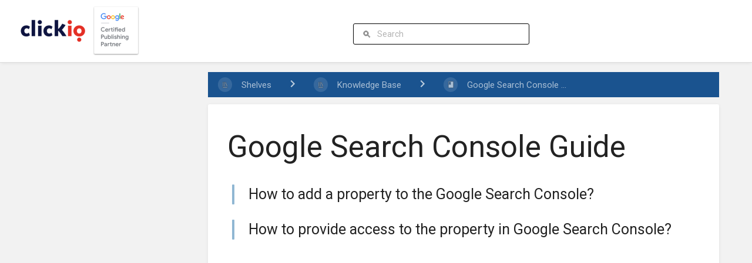

--- FILE ---
content_type: text/html; charset=UTF-8
request_url: https://docs.clickio.com/books/google-search-console-guide?shelf=2
body_size: 5024
content:
<!DOCTYPE html>
<html lang="en-GB"
      dir="ltr"
      class="tri-layout">
<head>
    <title>Google Search Console ... | Knowledge Base</title>

    <!-- Meta -->
    <meta name="viewport" content="width=device-width">
    <meta name="token" content="nHxZsh2FgjjSEyhVuVLGrGX5qHRNpmsNDN2GTG1V">
    <meta name="base-url" content="https://docs.clickio.com">
    <meta charset="utf-8">

    <!-- Styles and Fonts -->
    <link rel="stylesheet" href="https://docs.clickio.com/dist/styles.css?version=v0.30.4">
    <link rel="stylesheet" media="print" href="https://docs.clickio.com/dist/print-styles.css?version=v0.30.4">

    
    <!-- Custom Styles & Head Content -->
    <style id="custom-styles" data-color="#0288d1" data-color-light="rgba(2,136,209,0.15)">
    :root {
        --color-primary: #0288d1;
        --color-primary-light: rgba(2,136,209,0.15);
        --color-bookshelf: #a94747;
        --color-book: #077b70;
        --color-chapter: #af4d0d;
        --color-page: #206ea7;
        --color-page-draft: #7e50b1;
    }
</style>
    <!-- Custom user content -->
    <link xmlns="" rel="shortcut icon" href="https://account.clickio.com/i/clickio/favicon.ico">
<link href="https://fonts.googleapis.com/css?family=Roboto" rel="stylesheet">
<style>
body, button, input, select, label, textarea {
  font-family: "Roboto", sans-serif;
  font-size: 15px;
}
.Codemirror, pre, #markdown-editor-input, .editor-toolbar, .code-base {
  font-family: monospace;
}
p[id^=bkmrk] img {
    -webkit-box-shadow: 5px 5px 15px 0px rgba(0,0,0,0.2);
    -moz-box-shadow: 5px 5px 15px 0px rgba(0,0,0,0.2);
    box-shadow: 5px 5px 15px 0px rgba(0,0,0,0.2);
}
p[id^=bkmrk] .noshadow img {
    -webkit-box-shadow: none;
    -moz-box-shadow: none;
    box-shadow: none;
}
.language {
    display: inline-block;
    padding-right: 0;
    padding-left: 10px;
}
.language a {
    line-height: inherit;
    color: #000;
    font-size: 24px;
}

#sidebar,
#sidebar .card,
.grid-card-footer,
a[expand-toggle] {
display:none !important;
}

.article #sidebar,
#sidebar .card.book-tree {
    display: block !important;
}
.article #sidebar .card.entity-details {
display:none !important;
}
header.primary-background {
    background-color: #FFF !important;
}
header,
header .links a {
    color: #000;
}
.logo-text {
    color: #000;
}
.svg-icon[data-icon=bookshelf] > path:nth-child(3),
.svg-icon[data-icon=bookshelf] > g:nth-child(5),
.svg-icon[data-icon=book] > path:nth-child(2),
.svg-icon[data-icon=settings] > path:nth-child(2),
.svg-icon[data-icon=caret-down] > path:nth-child(1) {
    stroke: #000
}
.svg-icon[data-icon=search] > path:nth-child(1) {
    stroke: #000
}
.mb-s,.mb-m, .my-s {
    background: #1a538f
}
.action-buttons .text-button,
.action-buttons .text-button span,
.breadcrumbs a,
.setting-nav a {
    color: #fff !important;
    fill: #fff !important;
    opacity: 0.9;
}
.faded .action-buttons .text-button,
.faded .action-buttons .text-button span,
.faded .breadcrumbs a,
.setting-nav a {
    opacity: 0.7;
}
.action-buttons .text-button:hover,
.breadcrumbs a:hover,
.faded .text-book:hover,
.setting-nav a:hover
 {
    color: #fff !important;
    fill: #fff !important;
    opacity: 1;
}
header .search-box input {
    background-color: #fff;
    border-color: #000;
    color: #000;
    border-radius: 3px;
}
#header-search-box-input::placeholder {
    color: #000;
    opacity: 0.3;
}
.nav-tabs a.selected, .nav-tabs .tab-item.selected {
    border-bottom: 2px solid #FFF;
}
.flex.sidebar {
    flex: 2;
    max-width: 460px;
}
.page-content {
    max-width: 1024px;
}
.book-tree .body {
    padding: 12px 5px !important;
}
.book-tree .sidebar-page-list,
.book-tree .sidebar-page-list .list-item-page,
.book-tree .sidebar-page-list .list-item-chapter {
    border-left-width: 2px;
}
.book-tree .sidebar-page-list {
    padding-right: 0;
}
.links a:first-child {
}
@media screen and (max-width: 1100px) {
    .flex.sidebar + .flex.content {padding-left: 44px;}
}
.logo-image {height: 100px; max-width: inherit!important; margin: 0}
.col-sm-8.col-md-9 {
    display: flex;
    align-items: center;
    height: 100px;
    justify-content: flex-end;
}
.row {display: flex}

/* v0.30.2 hacks */
.breadcrumbs .separator {color: #fff}
#sidebar {background-color: #fff}
@media screen and (min-width: 1401px) {
.tri-layout-container {
grid-template-columns: 2fr 4fr 1fr;
grid-column-gap: 32px;
}
}
@media screen and (min-width: 1401px) {
  .tri-layout-container-small {
    grid-template-columns: 2fr 5fr; 
  }
  .tri-layout-middle-contents {
      margin: 0 auto;
      max-width: 100%;
  }
}
/*
.tri-layout .tri-layout-container {
    grid-template-columns: 0fr 4fr 1fr;
    grid-column-gap: 0;
    margin-inline-start: 0;
    margin-inline-end: 0;
}

@media screen and (min-width: 1400px) {
.tri-layout .tri-layout-middle-contents {
    max-width: inherit;
    margin: inherit;
}

}*/
.header-search {white-space: nowrap}
header .grid {align-items: center}
header .search-box input:focus {outline: auto}
.book-content .entity-list .entity-list-item {
    padding: 8px 0 8px 20px;
    border-left: 5px solid var(--color-book);
    margin: 10px 0;
}
.entity-list.book-contents .entity-list-item {
    border: 0px none;
    padding-left: 8px;
}
.entity-list-item+.chapter-expansion {padding-left: 8px}
.entity-list .entity-list-item .entity-item-snippet {
    display: none;
}
#search-system .entity-list .entity-list-item .entity-item-snippet {
    display: block;
}
.entity-list .entity-list-item .entity-list-item-image {display:none}
.entity-list {margin: 0}
.page-edit-toolbar .action-buttons a,
.page-edit-toolbar .action-buttons span,
.page-edit-toolbar .action-buttons .svg-icon {color: var(--color-primary)!important;}
.cl-consent h1, .cl-consent h2, .cl-consent h3, .cl-consent h4, .cl-consent h5, .cl-consent h6 {color:#fff}
</style>

<!-- Google Tag Manager -->
<script>(function(w,d,s,l,i){w[l]=w[l]||[];w[l].push({'gtm.start':
new Date().getTime(),event:'gtm.js'});var f=d.getElementsByTagName(s)[0],
j=d.createElement(s),dl=l!='dataLayer'?'&l='+l:'';j.async=true;j.src=
'https://www.googletagmanager.com/gtm.js?id='+i+dl;f.parentNode.insertBefore(j,f);
})(window,document,'script','dataLayer','GTM-MH9QMFZF');</script>
<!-- End Google Tag Manager -->

<!-- Google Tag Manager (noscript) -->
<noscript><iframe src="https://www.googletagmanager.com/ns.html?id=GTM-MH9QMFZF"
height="0" width="0" style="display:none;visibility:hidden"></iframe></noscript>
<!-- End Google Tag Manager (noscript) -->
    <!-- End custom user content -->

    
    <!-- Translations for JS -->
    </head>
<body class="tri-layout">

    <div notification="success" style="display: none;" data-autohide class="pos" role="alert" >
    <svg class="svg-icon" data-icon="check-circle" role="presentation"  viewBox="0 0 24 24" xmlns="http://www.w3.org/2000/svg">
    <path d="M0 0h24v24H0z" fill="none"/>
    <path d="M12 2C6.48 2 2 6.48 2 12s4.48 10 10 10 10-4.48 10-10S17.52 2 12 2zm-2 15l-5-5 1.41-1.41L10 14.17l7.59-7.59L19 8l-9 9z"/>
</svg> <span></span><div class="dismiss"><svg class="svg-icon" data-icon="close" role="presentation"  viewBox="0 0 24 24" xmlns="http://www.w3.org/2000/svg">
    <path d="M19 6.41L17.59 5 12 10.59 6.41 5 5 6.41 10.59 12 5 17.59 6.41 19 12 13.41 17.59 19 19 17.59 13.41 12z"/>
    <path d="M0 0h24v24H0z" fill="none"/>
</svg></div>
</div>

<div notification="warning" style="display: none;" class="warning" role="alert" >
    <svg class="svg-icon" data-icon="info" role="presentation"  viewBox="0 0 24 24" xmlns="http://www.w3.org/2000/svg">
    <path d="M0 0h24v24H0z" fill="none"/>
    <path d="M11 17h2v-6h-2v6zm1-15C6.48 2 2 6.48 2 12s4.48 10 10 10 10-4.48 10-10S17.52 2 12 2zm0 18c-4.41 0-8-3.59-8-8s3.59-8 8-8 8 3.59 8 8-3.59 8-8 8zM11 9h2V7h-2v2z"/>
</svg> <span></span><div class="dismiss"><svg class="svg-icon" data-icon="close" role="presentation"  viewBox="0 0 24 24" xmlns="http://www.w3.org/2000/svg">
    <path d="M19 6.41L17.59 5 12 10.59 6.41 5 5 6.41 10.59 12 5 17.59 6.41 19 12 13.41 17.59 19 19 17.59 13.41 12z"/>
    <path d="M0 0h24v24H0z" fill="none"/>
</svg></div>
</div>

<div notification="error" style="display: none;" class="neg" role="alert" >
    <svg class="svg-icon" data-icon="danger" role="presentation"  viewBox="0 0 24 24" xmlns="http://www.w3.org/2000/svg">
    <path d="M15.73 3H8.27L3 8.27v7.46L8.27 21h7.46L21 15.73V8.27L15.73 3zM12 17.3c-.72 0-1.3-.58-1.3-1.3 0-.72.58-1.3 1.3-1.3.72 0 1.3.58 1.3 1.3 0 .72-.58 1.3-1.3 1.3zm1-4.3h-2V7h2v6z"/>
    <path d="M0 0h24v24H0z" fill="none"/>
</svg> <span></span><div class="dismiss"><svg class="svg-icon" data-icon="close" role="presentation"  viewBox="0 0 24 24" xmlns="http://www.w3.org/2000/svg">
    <path d="M19 6.41L17.59 5 12 10.59 6.41 5 5 6.41 10.59 12 5 17.59 6.41 19 12 13.41 17.59 19 19 17.59 13.41 12z"/>
    <path d="M0 0h24v24H0z" fill="none"/>
</svg></div>
</div>
    <header id="header" header-mobile-toggle class="primary-background">
    <div class="grid mx-l">

        <div>
            <a href="https://docs.clickio.com" class="logo">
                                    <img class="logo-image" src="https://docs.clickio.com/uploads/images/system/2020-03-Mar/scaled-200-43/clickio-gcpp-logo.png" alt="Logo">
                                            </a>
            <div class="mobile-menu-toggle hide-over-l"><svg class="svg-icon" data-icon="more" role="presentation"  viewBox="0 0 24 24" xmlns="http://www.w3.org/2000/svg">
    <path d="M0 0h24v24H0z" fill="none"/>
    <path d="M12 8c1.1 0 2-.9 2-2s-.9-2-2-2-2 .9-2 2 .9 2 2 2zm0 2c-1.1 0-2 .9-2 2s.9 2 2 2 2-.9 2-2-.9-2-2-2zm0 6c-1.1 0-2 .9-2 2s.9 2 2 2 2-.9 2-2-.9-2-2-2z"/>
</svg></div>
        </div>

        <div class="header-search hide-under-l">
                        <form action="https://docs.clickio.com/search" method="GET" class="search-box" role="search">
                <button id="header-search-box-button" type="submit" aria-label="Search" tabindex="-1"><svg class="svg-icon" data-icon="search" role="presentation"  viewBox="0 0 24 24" xmlns="http://www.w3.org/2000/svg">
    <path d="M15.5 14h-.79l-.28-.27C15.41 12.59 16 11.11 16 9.5 16 5.91 13.09 3 9.5 3S3 5.91 3 9.5 5.91 16 9.5 16c1.61 0 3.09-.59 4.23-1.57l.27.28v.79l5 4.99L20.49 19l-4.99-5zm-6 0C7.01 14 5 11.99 5 9.5S7.01 5 9.5 5 14 7.01 14 9.5 11.99 14 9.5 14z"/>
    <path d="M0 0h24v24H0z" fill="none"/>
</svg> </button>
                <input id="header-search-box-input" type="text" name="term"
                       aria-label="Search" placeholder="Search"
                       value="">
            </form>
                        <!-- <div class="language logo-text">
                <a href="/shelves/knowledge-base-english">EN</a> | <a href="/shelves/knowledge-base-russian">RU</a>
            </div> -->
        </div>
        <div class="text-right">
            <nav class="header-links">
                <div class="links text-center">
                                            <a class="hide-over-l" href="https://docs.clickio.com/search"><svg class="svg-icon" data-icon="search" role="presentation"  viewBox="0 0 24 24" xmlns="http://www.w3.org/2000/svg">
    <path d="M15.5 14h-.79l-.28-.27C15.41 12.59 16 11.11 16 9.5 16 5.91 13.09 3 9.5 3S3 5.91 3 9.5 5.91 16 9.5 16c1.61 0 3.09-.59 4.23-1.57l.27.28v.79l5 4.99L20.49 19l-4.99-5zm-6 0C7.01 14 5 11.99 5 9.5S7.01 5 9.5 5 14 7.01 14 9.5 11.99 14 9.5 14z"/>
    <path d="M0 0h24v24H0z" fill="none"/>
</svg>Search</a>
                        <!--  -->
                                                                                            
                                                                    <!--<a href="https://docs.clickio.com/login"><svg class="svg-icon" data-icon="login" role="presentation"  viewBox="0 0 24 24" xmlns="http://www.w3.org/2000/svg">
    <path d="M0 0h24v24H0z" fill="none"/>
    <path d="M21 3.01H3c-1.1 0-2 .9-2 2V9h2V4.99h18v14.03H3V15H1v4.01c0 1.1.9 1.98 2 1.98h18c1.1 0 2-.88 2-1.98v-14c0-1.11-.9-2-2-2zM11 16l4-4-4-4v3H1v2h10v3z"/>
</svg>Log in</a>-->
                                    </div>
                            </nav>
        </div>

    </div>
</header>

    <div id="content" class="block">
        
    <div class="tri-layout-mobile-tabs text-primary print-hidden">
        <div class="grid half no-break no-gap">
            <div class="tri-layout-mobile-tab px-m py-s" tri-layout-mobile-tab="info">
                Info
            </div>
            <div class="tri-layout-mobile-tab px-m py-s active" tri-layout-mobile-tab="content">
                Content
            </div>
        </div>
    </div>

    <div  class="tri-layout-container-small tri-layout-container"  tri-layout     component="entity-search"
    option:entity-search:entity-id="6"
    option:entity-search:entity-type="book"
 >

        <div class="tri-layout-left print-hidden pt-m" id="sidebar">
            <aside class="tri-layout-left-contents">
                
    <div class="mb-xl">
    <form refs="entity-search@searchForm" class="search-box flexible" role="search">
        <input refs="entity-search@searchInput" type="text"
               aria-label="Search this book" name="term" placeholder="Search this book">
        <button type="submit" aria-label="Search"><svg class="svg-icon" data-icon="search" role="presentation"  viewBox="0 0 24 24" xmlns="http://www.w3.org/2000/svg">
    <path d="M15.5 14h-.79l-.28-.27C15.41 12.59 16 11.11 16 9.5 16 5.91 13.09 3 9.5 3S3 5.91 3 9.5 5.91 16 9.5 16c1.61 0 3.09-.59 4.23-1.57l.27.28v.79l5 4.99L20.49 19l-4.99-5zm-6 0C7.01 14 5 11.99 5 9.5S7.01 5 9.5 5 14 7.01 14 9.5 11.99 14 9.5 14z"/>
    <path d="M0 0h24v24H0z" fill="none"/>
</svg></button>
    </form>
</div>
    
            <div class="actions mb-xl">
            <h5>Bookshelves</h5>
            <div class="entity-list compact">
                    <a href="https://docs.clickio.com/shelves/knowledge-base" class="bookshelf   entity-list-item" data-entity-type="bookshelf" data-entity-id="2">
    <span role="presentation" class="icon text-bookshelf"><svg class="svg-icon" data-icon="bookshelf" role="presentation"  xmlns="http://www.w3.org/2000/svg" viewBox="0 0 24 24"><path fill="none" d="M0 0h24v24H0V0z"/><path d="M1.088 2.566h17.42v17.42H1.088z" fill="none"/><path d="M4 20.058h15.892V22H4z"/><path d="M2.902 1.477h17.42v17.42H2.903z" fill="none"/><g><path d="M6.658 3.643V18h-2.38V3.643zM11.326 3.643V18H8.947V3.643zM14.722 3.856l5.613 13.214-2.19.93-5.613-13.214z"/></g></svg></span>
    <div class="content">
            <h4 class="entity-list-item-name break-text">Knowledge Base</h4>
            <div class="entity-item-snippet">

    
    <p class="text-muted break-text"></p>
</div>
    </div>
</a>            </div>
        </div>
    
                            </aside>
        </div>

        <div class=" tri-layout-middle">
            <div class="tri-layout-middle-contents">
                
    <div class="mb-s">
        <nav class="breadcrumbs text-center" aria-label="Breadcrumb">
    
    
    
    
            <a href="https://docs.clickio.com/shelves" class="text-bookshelf icon-list-item outline-hover">
            <span><svg class="svg-icon" data-icon="bookshelf" role="presentation"  xmlns="http://www.w3.org/2000/svg" viewBox="0 0 24 24"><path fill="none" d="M0 0h24v24H0V0z"/><path d="M1.088 2.566h17.42v17.42H1.088z" fill="none"/><path d="M4 20.058h15.892V22H4z"/><path d="M2.902 1.477h17.42v17.42H2.903z" fill="none"/><g><path d="M6.658 3.643V18h-2.38V3.643zM11.326 3.643V18H8.947V3.643zM14.722 3.856l5.613 13.214-2.19.93-5.613-13.214z"/></g></svg></span>
            <span>Shelves</span>
        </a>
            
            
                
                                    <div class="breadcrumb-listing" component="dropdown" breadcrumb-listing="bookshelf:2">
    <div class="breadcrumb-listing-toggle" refs="dropdown@toggle"
         aria-haspopup="true" aria-expanded="false" tabindex="0">
        <div class="separator"><svg class="svg-icon" data-icon="chevron-right" role="presentation"  xmlns="http://www.w3.org/2000/svg" viewBox="0 0 24 24"><path d="M10 6L8.59 7.41 13.17 12l-4.58 4.59L10 18l6-6z"/><path d="M0 0h24v24H0z" fill="none"/></svg></div>
    </div>
    <div refs="dropdown@menu" class="breadcrumb-listing-dropdown card" role="menu">
        <div class="breadcrumb-listing-search">
            <svg class="svg-icon" data-icon="search" role="presentation"  viewBox="0 0 24 24" xmlns="http://www.w3.org/2000/svg">
    <path d="M15.5 14h-.79l-.28-.27C15.41 12.59 16 11.11 16 9.5 16 5.91 13.09 3 9.5 3S3 5.91 3 9.5 5.91 16 9.5 16c1.61 0 3.09-.59 4.23-1.57l.27.28v.79l5 4.99L20.49 19l-4.99-5zm-6 0C7.01 14 5 11.99 5 9.5S7.01 5 9.5 5 14 7.01 14 9.5 11.99 14 9.5 14z"/>
    <path d="M0 0h24v24H0z" fill="none"/>
</svg>            <input autocomplete="off" type="text" name="entity-search" placeholder="Search" aria-label="Search">
        </div>
        <div class="loading-container">
    <div></div>
    <div></div>
    <div></div>
    </div>        <div class="breadcrumb-listing-entity-list px-m"></div>
    </div>
</div>                        <a href="https://docs.clickio.com/shelves/knowledge-base" class="text-bookshelf icon-list-item outline-hover">
                <span><svg class="svg-icon" data-icon="bookshelf" role="presentation"  xmlns="http://www.w3.org/2000/svg" viewBox="0 0 24 24"><path fill="none" d="M0 0h24v24H0V0z"/><path d="M1.088 2.566h17.42v17.42H1.088z" fill="none"/><path d="M4 20.058h15.892V22H4z"/><path d="M2.902 1.477h17.42v17.42H2.903z" fill="none"/><g><path d="M6.658 3.643V18h-2.38V3.643zM11.326 3.643V18H8.947V3.643zM14.722 3.856l5.613 13.214-2.19.93-5.613-13.214z"/></g></svg></span>
                <span>
                    Knowledge Base
                </span>
            </a>
                            
                
                                    <div class="breadcrumb-listing" component="dropdown" breadcrumb-listing="book:6">
    <div class="breadcrumb-listing-toggle" refs="dropdown@toggle"
         aria-haspopup="true" aria-expanded="false" tabindex="0">
        <div class="separator"><svg class="svg-icon" data-icon="chevron-right" role="presentation"  xmlns="http://www.w3.org/2000/svg" viewBox="0 0 24 24"><path d="M10 6L8.59 7.41 13.17 12l-4.58 4.59L10 18l6-6z"/><path d="M0 0h24v24H0z" fill="none"/></svg></div>
    </div>
    <div refs="dropdown@menu" class="breadcrumb-listing-dropdown card" role="menu">
        <div class="breadcrumb-listing-search">
            <svg class="svg-icon" data-icon="search" role="presentation"  viewBox="0 0 24 24" xmlns="http://www.w3.org/2000/svg">
    <path d="M15.5 14h-.79l-.28-.27C15.41 12.59 16 11.11 16 9.5 16 5.91 13.09 3 9.5 3S3 5.91 3 9.5 5.91 16 9.5 16c1.61 0 3.09-.59 4.23-1.57l.27.28v.79l5 4.99L20.49 19l-4.99-5zm-6 0C7.01 14 5 11.99 5 9.5S7.01 5 9.5 5 14 7.01 14 9.5 11.99 14 9.5 14z"/>
    <path d="M0 0h24v24H0z" fill="none"/>
</svg>            <input autocomplete="off" type="text" name="entity-search" placeholder="Search" aria-label="Search">
        </div>
        <div class="loading-container">
    <div></div>
    <div></div>
    <div></div>
    </div>        <div class="breadcrumb-listing-entity-list px-m"></div>
    </div>
</div>                        <a href="https://docs.clickio.com/books/google-search-console-guide" class="text-book icon-list-item outline-hover">
                <span><svg class="svg-icon" data-icon="book" role="presentation"  viewBox="0 0 24 24" xmlns="http://www.w3.org/2000/svg">
    <path d="M0 0h24v24H0z" fill="none"/>
    <path d="M18 2H6c-1.1 0-2 .9-2 2v16c0 1.1.9 2 2 2h12c1.1 0 2-.9 2-2V4c0-1.1-.9-2-2-2zM6 4h5v8l-2.5-1.5L6 12V4z"/>
</svg></span>
                <span>
                    Google Search Console ...
                </span>
            </a>
                    </nav>    </div>

    <main class="content-wrap card">
        <h1 class="break-text">Google Search Console Guide</h1>
        <div refs="entity-search@contentView" class="book-content">
            <p class="text-muted"></p>
                            <div class="entity-list book-contents">
                                                                        <a href="https://docs.clickio.com/books/google-search-console-guide/page/how-to-add-a-property-to-the-google-search-console" class="page   entity-list-item" data-entity-type="page" data-entity-id="27">
    <span role="presentation" class="icon text-page"><svg class="svg-icon" data-icon="page" role="presentation"  viewBox="0 0 24 24" xmlns="http://www.w3.org/2000/svg">
    <path d="M0 0h24v24H0z" fill="none"/>
    <path d="M14 2H6c-1.1 0-1.99.9-1.99 2L4 20c0 1.1.89 2 1.99 2H18c1.1 0 2-.9 2-2V8l-6-6zm2 16H8v-2h8v2zm0-4H8v-2h8v2zm-3-5V3.5L18.5 9H13z"/>
</svg></span>
    <div class="content">
            <h4 class="entity-list-item-name break-text">How to add a property to the Google Search Console?</h4>
            <div class="entity-item-snippet">
        <p class="text-muted break-text">Go to your Google Search Console account.
Open the list of properties [1] and add a new propert...</p>
    </div>
    </div>
</a>                                                                                                <a href="https://docs.clickio.com/books/google-search-console-guide/page/how-to-provide-access-to-the-property-in-google-search-console" class="page   entity-list-item" data-entity-type="page" data-entity-id="28">
    <span role="presentation" class="icon text-page"><svg class="svg-icon" data-icon="page" role="presentation"  viewBox="0 0 24 24" xmlns="http://www.w3.org/2000/svg">
    <path d="M0 0h24v24H0z" fill="none"/>
    <path d="M14 2H6c-1.1 0-1.99.9-1.99 2L4 20c0 1.1.89 2 1.99 2H18c1.1 0 2-.9 2-2V8l-6-6zm2 16H8v-2h8v2zm0-4H8v-2h8v2zm-3-5V3.5L18.5 9H13z"/>
</svg></span>
    <div class="content">
            <h4 class="entity-list-item-name break-text">How to provide access to the property in Google Search Console?</h4>
            <div class="entity-item-snippet">
        <p class="text-muted break-text">From the Settings of the previously created property [1] go to the settings of Users and permiss...</p>
    </div>
    </div>
</a>                                                            </div>
                    </div>

        <div refs="entity-search@searchView" class="search-results hidden">
    <div class="grid half v-center">
        <h3 class="text-muted px-none">
            Search Results
        </h3>
        <div class="text-right">
            <a refs="entity-search@clearButton" class="button outline">Clear Search</a>
        </div>
    </div>

    <div refs="entity-search@loadingBlock">
        <div class="loading-container">
    <div></div>
    <div></div>
    <div></div>
    </div>    </div>
    <div class="book-contents" refs="entity-search@searchResults"></div>
</div>    </main>

            </div>
        </div>
            </div>

    </div>

    <div back-to-top class="primary-background print-hidden">
        <div class="inner">
            <svg class="svg-icon" data-icon="chevron-up" role="presentation"  viewBox="0 0 24 24" xmlns="http://www.w3.org/2000/svg">
    <path d="M7.41 15.41L12 10.83l4.59 4.58L18 14l-6-6-6 6z"/>
    <path d="M0 0h24v24H0z" fill="none"/>
</svg> <span>Back to top</span>
        </div>
    </div>

        <script src="https://docs.clickio.com/dist/app.js?version=v0.30.4"></script>
    
</body>
</html>
